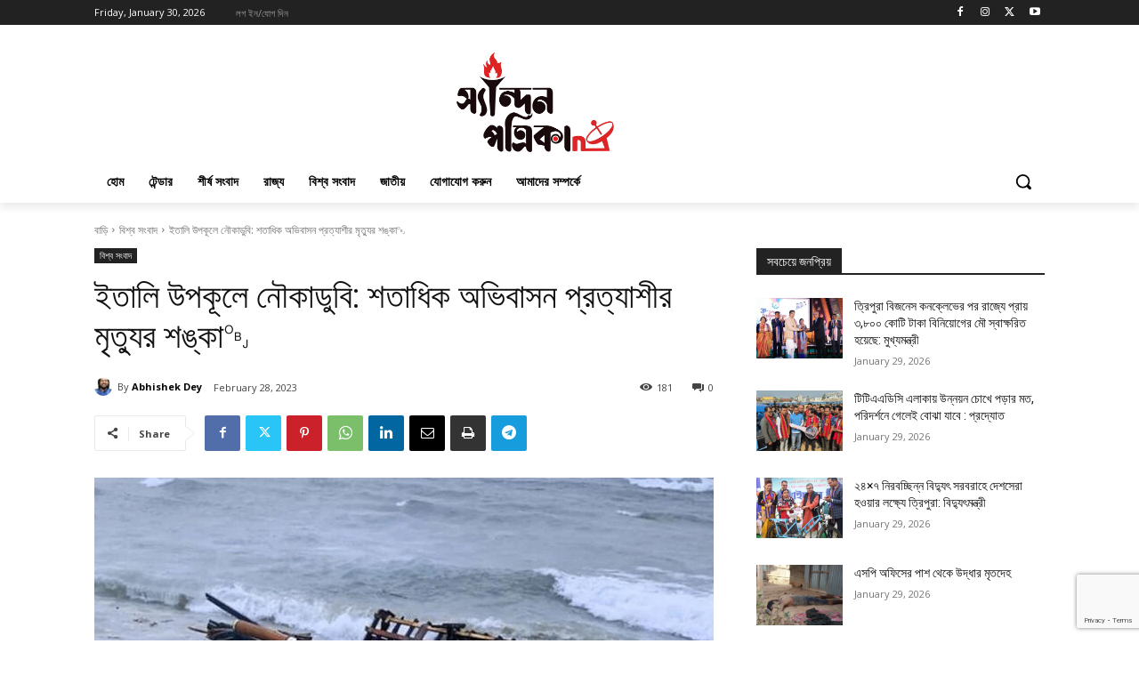

--- FILE ---
content_type: text/html; charset=utf-8
request_url: https://www.google.com/recaptcha/api2/anchor?ar=1&k=6Lc6EgIqAAAAACOIDI-DKjBAA1NPMWLKIr290ja-&co=aHR0cHM6Ly9zeWFuZGFucGF0cmlrYS5pbjo0NDM.&hl=en&v=N67nZn4AqZkNcbeMu4prBgzg&size=invisible&anchor-ms=20000&execute-ms=30000&cb=deflgglnyfqj
body_size: 48809
content:
<!DOCTYPE HTML><html dir="ltr" lang="en"><head><meta http-equiv="Content-Type" content="text/html; charset=UTF-8">
<meta http-equiv="X-UA-Compatible" content="IE=edge">
<title>reCAPTCHA</title>
<style type="text/css">
/* cyrillic-ext */
@font-face {
  font-family: 'Roboto';
  font-style: normal;
  font-weight: 400;
  font-stretch: 100%;
  src: url(//fonts.gstatic.com/s/roboto/v48/KFO7CnqEu92Fr1ME7kSn66aGLdTylUAMa3GUBHMdazTgWw.woff2) format('woff2');
  unicode-range: U+0460-052F, U+1C80-1C8A, U+20B4, U+2DE0-2DFF, U+A640-A69F, U+FE2E-FE2F;
}
/* cyrillic */
@font-face {
  font-family: 'Roboto';
  font-style: normal;
  font-weight: 400;
  font-stretch: 100%;
  src: url(//fonts.gstatic.com/s/roboto/v48/KFO7CnqEu92Fr1ME7kSn66aGLdTylUAMa3iUBHMdazTgWw.woff2) format('woff2');
  unicode-range: U+0301, U+0400-045F, U+0490-0491, U+04B0-04B1, U+2116;
}
/* greek-ext */
@font-face {
  font-family: 'Roboto';
  font-style: normal;
  font-weight: 400;
  font-stretch: 100%;
  src: url(//fonts.gstatic.com/s/roboto/v48/KFO7CnqEu92Fr1ME7kSn66aGLdTylUAMa3CUBHMdazTgWw.woff2) format('woff2');
  unicode-range: U+1F00-1FFF;
}
/* greek */
@font-face {
  font-family: 'Roboto';
  font-style: normal;
  font-weight: 400;
  font-stretch: 100%;
  src: url(//fonts.gstatic.com/s/roboto/v48/KFO7CnqEu92Fr1ME7kSn66aGLdTylUAMa3-UBHMdazTgWw.woff2) format('woff2');
  unicode-range: U+0370-0377, U+037A-037F, U+0384-038A, U+038C, U+038E-03A1, U+03A3-03FF;
}
/* math */
@font-face {
  font-family: 'Roboto';
  font-style: normal;
  font-weight: 400;
  font-stretch: 100%;
  src: url(//fonts.gstatic.com/s/roboto/v48/KFO7CnqEu92Fr1ME7kSn66aGLdTylUAMawCUBHMdazTgWw.woff2) format('woff2');
  unicode-range: U+0302-0303, U+0305, U+0307-0308, U+0310, U+0312, U+0315, U+031A, U+0326-0327, U+032C, U+032F-0330, U+0332-0333, U+0338, U+033A, U+0346, U+034D, U+0391-03A1, U+03A3-03A9, U+03B1-03C9, U+03D1, U+03D5-03D6, U+03F0-03F1, U+03F4-03F5, U+2016-2017, U+2034-2038, U+203C, U+2040, U+2043, U+2047, U+2050, U+2057, U+205F, U+2070-2071, U+2074-208E, U+2090-209C, U+20D0-20DC, U+20E1, U+20E5-20EF, U+2100-2112, U+2114-2115, U+2117-2121, U+2123-214F, U+2190, U+2192, U+2194-21AE, U+21B0-21E5, U+21F1-21F2, U+21F4-2211, U+2213-2214, U+2216-22FF, U+2308-230B, U+2310, U+2319, U+231C-2321, U+2336-237A, U+237C, U+2395, U+239B-23B7, U+23D0, U+23DC-23E1, U+2474-2475, U+25AF, U+25B3, U+25B7, U+25BD, U+25C1, U+25CA, U+25CC, U+25FB, U+266D-266F, U+27C0-27FF, U+2900-2AFF, U+2B0E-2B11, U+2B30-2B4C, U+2BFE, U+3030, U+FF5B, U+FF5D, U+1D400-1D7FF, U+1EE00-1EEFF;
}
/* symbols */
@font-face {
  font-family: 'Roboto';
  font-style: normal;
  font-weight: 400;
  font-stretch: 100%;
  src: url(//fonts.gstatic.com/s/roboto/v48/KFO7CnqEu92Fr1ME7kSn66aGLdTylUAMaxKUBHMdazTgWw.woff2) format('woff2');
  unicode-range: U+0001-000C, U+000E-001F, U+007F-009F, U+20DD-20E0, U+20E2-20E4, U+2150-218F, U+2190, U+2192, U+2194-2199, U+21AF, U+21E6-21F0, U+21F3, U+2218-2219, U+2299, U+22C4-22C6, U+2300-243F, U+2440-244A, U+2460-24FF, U+25A0-27BF, U+2800-28FF, U+2921-2922, U+2981, U+29BF, U+29EB, U+2B00-2BFF, U+4DC0-4DFF, U+FFF9-FFFB, U+10140-1018E, U+10190-1019C, U+101A0, U+101D0-101FD, U+102E0-102FB, U+10E60-10E7E, U+1D2C0-1D2D3, U+1D2E0-1D37F, U+1F000-1F0FF, U+1F100-1F1AD, U+1F1E6-1F1FF, U+1F30D-1F30F, U+1F315, U+1F31C, U+1F31E, U+1F320-1F32C, U+1F336, U+1F378, U+1F37D, U+1F382, U+1F393-1F39F, U+1F3A7-1F3A8, U+1F3AC-1F3AF, U+1F3C2, U+1F3C4-1F3C6, U+1F3CA-1F3CE, U+1F3D4-1F3E0, U+1F3ED, U+1F3F1-1F3F3, U+1F3F5-1F3F7, U+1F408, U+1F415, U+1F41F, U+1F426, U+1F43F, U+1F441-1F442, U+1F444, U+1F446-1F449, U+1F44C-1F44E, U+1F453, U+1F46A, U+1F47D, U+1F4A3, U+1F4B0, U+1F4B3, U+1F4B9, U+1F4BB, U+1F4BF, U+1F4C8-1F4CB, U+1F4D6, U+1F4DA, U+1F4DF, U+1F4E3-1F4E6, U+1F4EA-1F4ED, U+1F4F7, U+1F4F9-1F4FB, U+1F4FD-1F4FE, U+1F503, U+1F507-1F50B, U+1F50D, U+1F512-1F513, U+1F53E-1F54A, U+1F54F-1F5FA, U+1F610, U+1F650-1F67F, U+1F687, U+1F68D, U+1F691, U+1F694, U+1F698, U+1F6AD, U+1F6B2, U+1F6B9-1F6BA, U+1F6BC, U+1F6C6-1F6CF, U+1F6D3-1F6D7, U+1F6E0-1F6EA, U+1F6F0-1F6F3, U+1F6F7-1F6FC, U+1F700-1F7FF, U+1F800-1F80B, U+1F810-1F847, U+1F850-1F859, U+1F860-1F887, U+1F890-1F8AD, U+1F8B0-1F8BB, U+1F8C0-1F8C1, U+1F900-1F90B, U+1F93B, U+1F946, U+1F984, U+1F996, U+1F9E9, U+1FA00-1FA6F, U+1FA70-1FA7C, U+1FA80-1FA89, U+1FA8F-1FAC6, U+1FACE-1FADC, U+1FADF-1FAE9, U+1FAF0-1FAF8, U+1FB00-1FBFF;
}
/* vietnamese */
@font-face {
  font-family: 'Roboto';
  font-style: normal;
  font-weight: 400;
  font-stretch: 100%;
  src: url(//fonts.gstatic.com/s/roboto/v48/KFO7CnqEu92Fr1ME7kSn66aGLdTylUAMa3OUBHMdazTgWw.woff2) format('woff2');
  unicode-range: U+0102-0103, U+0110-0111, U+0128-0129, U+0168-0169, U+01A0-01A1, U+01AF-01B0, U+0300-0301, U+0303-0304, U+0308-0309, U+0323, U+0329, U+1EA0-1EF9, U+20AB;
}
/* latin-ext */
@font-face {
  font-family: 'Roboto';
  font-style: normal;
  font-weight: 400;
  font-stretch: 100%;
  src: url(//fonts.gstatic.com/s/roboto/v48/KFO7CnqEu92Fr1ME7kSn66aGLdTylUAMa3KUBHMdazTgWw.woff2) format('woff2');
  unicode-range: U+0100-02BA, U+02BD-02C5, U+02C7-02CC, U+02CE-02D7, U+02DD-02FF, U+0304, U+0308, U+0329, U+1D00-1DBF, U+1E00-1E9F, U+1EF2-1EFF, U+2020, U+20A0-20AB, U+20AD-20C0, U+2113, U+2C60-2C7F, U+A720-A7FF;
}
/* latin */
@font-face {
  font-family: 'Roboto';
  font-style: normal;
  font-weight: 400;
  font-stretch: 100%;
  src: url(//fonts.gstatic.com/s/roboto/v48/KFO7CnqEu92Fr1ME7kSn66aGLdTylUAMa3yUBHMdazQ.woff2) format('woff2');
  unicode-range: U+0000-00FF, U+0131, U+0152-0153, U+02BB-02BC, U+02C6, U+02DA, U+02DC, U+0304, U+0308, U+0329, U+2000-206F, U+20AC, U+2122, U+2191, U+2193, U+2212, U+2215, U+FEFF, U+FFFD;
}
/* cyrillic-ext */
@font-face {
  font-family: 'Roboto';
  font-style: normal;
  font-weight: 500;
  font-stretch: 100%;
  src: url(//fonts.gstatic.com/s/roboto/v48/KFO7CnqEu92Fr1ME7kSn66aGLdTylUAMa3GUBHMdazTgWw.woff2) format('woff2');
  unicode-range: U+0460-052F, U+1C80-1C8A, U+20B4, U+2DE0-2DFF, U+A640-A69F, U+FE2E-FE2F;
}
/* cyrillic */
@font-face {
  font-family: 'Roboto';
  font-style: normal;
  font-weight: 500;
  font-stretch: 100%;
  src: url(//fonts.gstatic.com/s/roboto/v48/KFO7CnqEu92Fr1ME7kSn66aGLdTylUAMa3iUBHMdazTgWw.woff2) format('woff2');
  unicode-range: U+0301, U+0400-045F, U+0490-0491, U+04B0-04B1, U+2116;
}
/* greek-ext */
@font-face {
  font-family: 'Roboto';
  font-style: normal;
  font-weight: 500;
  font-stretch: 100%;
  src: url(//fonts.gstatic.com/s/roboto/v48/KFO7CnqEu92Fr1ME7kSn66aGLdTylUAMa3CUBHMdazTgWw.woff2) format('woff2');
  unicode-range: U+1F00-1FFF;
}
/* greek */
@font-face {
  font-family: 'Roboto';
  font-style: normal;
  font-weight: 500;
  font-stretch: 100%;
  src: url(//fonts.gstatic.com/s/roboto/v48/KFO7CnqEu92Fr1ME7kSn66aGLdTylUAMa3-UBHMdazTgWw.woff2) format('woff2');
  unicode-range: U+0370-0377, U+037A-037F, U+0384-038A, U+038C, U+038E-03A1, U+03A3-03FF;
}
/* math */
@font-face {
  font-family: 'Roboto';
  font-style: normal;
  font-weight: 500;
  font-stretch: 100%;
  src: url(//fonts.gstatic.com/s/roboto/v48/KFO7CnqEu92Fr1ME7kSn66aGLdTylUAMawCUBHMdazTgWw.woff2) format('woff2');
  unicode-range: U+0302-0303, U+0305, U+0307-0308, U+0310, U+0312, U+0315, U+031A, U+0326-0327, U+032C, U+032F-0330, U+0332-0333, U+0338, U+033A, U+0346, U+034D, U+0391-03A1, U+03A3-03A9, U+03B1-03C9, U+03D1, U+03D5-03D6, U+03F0-03F1, U+03F4-03F5, U+2016-2017, U+2034-2038, U+203C, U+2040, U+2043, U+2047, U+2050, U+2057, U+205F, U+2070-2071, U+2074-208E, U+2090-209C, U+20D0-20DC, U+20E1, U+20E5-20EF, U+2100-2112, U+2114-2115, U+2117-2121, U+2123-214F, U+2190, U+2192, U+2194-21AE, U+21B0-21E5, U+21F1-21F2, U+21F4-2211, U+2213-2214, U+2216-22FF, U+2308-230B, U+2310, U+2319, U+231C-2321, U+2336-237A, U+237C, U+2395, U+239B-23B7, U+23D0, U+23DC-23E1, U+2474-2475, U+25AF, U+25B3, U+25B7, U+25BD, U+25C1, U+25CA, U+25CC, U+25FB, U+266D-266F, U+27C0-27FF, U+2900-2AFF, U+2B0E-2B11, U+2B30-2B4C, U+2BFE, U+3030, U+FF5B, U+FF5D, U+1D400-1D7FF, U+1EE00-1EEFF;
}
/* symbols */
@font-face {
  font-family: 'Roboto';
  font-style: normal;
  font-weight: 500;
  font-stretch: 100%;
  src: url(//fonts.gstatic.com/s/roboto/v48/KFO7CnqEu92Fr1ME7kSn66aGLdTylUAMaxKUBHMdazTgWw.woff2) format('woff2');
  unicode-range: U+0001-000C, U+000E-001F, U+007F-009F, U+20DD-20E0, U+20E2-20E4, U+2150-218F, U+2190, U+2192, U+2194-2199, U+21AF, U+21E6-21F0, U+21F3, U+2218-2219, U+2299, U+22C4-22C6, U+2300-243F, U+2440-244A, U+2460-24FF, U+25A0-27BF, U+2800-28FF, U+2921-2922, U+2981, U+29BF, U+29EB, U+2B00-2BFF, U+4DC0-4DFF, U+FFF9-FFFB, U+10140-1018E, U+10190-1019C, U+101A0, U+101D0-101FD, U+102E0-102FB, U+10E60-10E7E, U+1D2C0-1D2D3, U+1D2E0-1D37F, U+1F000-1F0FF, U+1F100-1F1AD, U+1F1E6-1F1FF, U+1F30D-1F30F, U+1F315, U+1F31C, U+1F31E, U+1F320-1F32C, U+1F336, U+1F378, U+1F37D, U+1F382, U+1F393-1F39F, U+1F3A7-1F3A8, U+1F3AC-1F3AF, U+1F3C2, U+1F3C4-1F3C6, U+1F3CA-1F3CE, U+1F3D4-1F3E0, U+1F3ED, U+1F3F1-1F3F3, U+1F3F5-1F3F7, U+1F408, U+1F415, U+1F41F, U+1F426, U+1F43F, U+1F441-1F442, U+1F444, U+1F446-1F449, U+1F44C-1F44E, U+1F453, U+1F46A, U+1F47D, U+1F4A3, U+1F4B0, U+1F4B3, U+1F4B9, U+1F4BB, U+1F4BF, U+1F4C8-1F4CB, U+1F4D6, U+1F4DA, U+1F4DF, U+1F4E3-1F4E6, U+1F4EA-1F4ED, U+1F4F7, U+1F4F9-1F4FB, U+1F4FD-1F4FE, U+1F503, U+1F507-1F50B, U+1F50D, U+1F512-1F513, U+1F53E-1F54A, U+1F54F-1F5FA, U+1F610, U+1F650-1F67F, U+1F687, U+1F68D, U+1F691, U+1F694, U+1F698, U+1F6AD, U+1F6B2, U+1F6B9-1F6BA, U+1F6BC, U+1F6C6-1F6CF, U+1F6D3-1F6D7, U+1F6E0-1F6EA, U+1F6F0-1F6F3, U+1F6F7-1F6FC, U+1F700-1F7FF, U+1F800-1F80B, U+1F810-1F847, U+1F850-1F859, U+1F860-1F887, U+1F890-1F8AD, U+1F8B0-1F8BB, U+1F8C0-1F8C1, U+1F900-1F90B, U+1F93B, U+1F946, U+1F984, U+1F996, U+1F9E9, U+1FA00-1FA6F, U+1FA70-1FA7C, U+1FA80-1FA89, U+1FA8F-1FAC6, U+1FACE-1FADC, U+1FADF-1FAE9, U+1FAF0-1FAF8, U+1FB00-1FBFF;
}
/* vietnamese */
@font-face {
  font-family: 'Roboto';
  font-style: normal;
  font-weight: 500;
  font-stretch: 100%;
  src: url(//fonts.gstatic.com/s/roboto/v48/KFO7CnqEu92Fr1ME7kSn66aGLdTylUAMa3OUBHMdazTgWw.woff2) format('woff2');
  unicode-range: U+0102-0103, U+0110-0111, U+0128-0129, U+0168-0169, U+01A0-01A1, U+01AF-01B0, U+0300-0301, U+0303-0304, U+0308-0309, U+0323, U+0329, U+1EA0-1EF9, U+20AB;
}
/* latin-ext */
@font-face {
  font-family: 'Roboto';
  font-style: normal;
  font-weight: 500;
  font-stretch: 100%;
  src: url(//fonts.gstatic.com/s/roboto/v48/KFO7CnqEu92Fr1ME7kSn66aGLdTylUAMa3KUBHMdazTgWw.woff2) format('woff2');
  unicode-range: U+0100-02BA, U+02BD-02C5, U+02C7-02CC, U+02CE-02D7, U+02DD-02FF, U+0304, U+0308, U+0329, U+1D00-1DBF, U+1E00-1E9F, U+1EF2-1EFF, U+2020, U+20A0-20AB, U+20AD-20C0, U+2113, U+2C60-2C7F, U+A720-A7FF;
}
/* latin */
@font-face {
  font-family: 'Roboto';
  font-style: normal;
  font-weight: 500;
  font-stretch: 100%;
  src: url(//fonts.gstatic.com/s/roboto/v48/KFO7CnqEu92Fr1ME7kSn66aGLdTylUAMa3yUBHMdazQ.woff2) format('woff2');
  unicode-range: U+0000-00FF, U+0131, U+0152-0153, U+02BB-02BC, U+02C6, U+02DA, U+02DC, U+0304, U+0308, U+0329, U+2000-206F, U+20AC, U+2122, U+2191, U+2193, U+2212, U+2215, U+FEFF, U+FFFD;
}
/* cyrillic-ext */
@font-face {
  font-family: 'Roboto';
  font-style: normal;
  font-weight: 900;
  font-stretch: 100%;
  src: url(//fonts.gstatic.com/s/roboto/v48/KFO7CnqEu92Fr1ME7kSn66aGLdTylUAMa3GUBHMdazTgWw.woff2) format('woff2');
  unicode-range: U+0460-052F, U+1C80-1C8A, U+20B4, U+2DE0-2DFF, U+A640-A69F, U+FE2E-FE2F;
}
/* cyrillic */
@font-face {
  font-family: 'Roboto';
  font-style: normal;
  font-weight: 900;
  font-stretch: 100%;
  src: url(//fonts.gstatic.com/s/roboto/v48/KFO7CnqEu92Fr1ME7kSn66aGLdTylUAMa3iUBHMdazTgWw.woff2) format('woff2');
  unicode-range: U+0301, U+0400-045F, U+0490-0491, U+04B0-04B1, U+2116;
}
/* greek-ext */
@font-face {
  font-family: 'Roboto';
  font-style: normal;
  font-weight: 900;
  font-stretch: 100%;
  src: url(//fonts.gstatic.com/s/roboto/v48/KFO7CnqEu92Fr1ME7kSn66aGLdTylUAMa3CUBHMdazTgWw.woff2) format('woff2');
  unicode-range: U+1F00-1FFF;
}
/* greek */
@font-face {
  font-family: 'Roboto';
  font-style: normal;
  font-weight: 900;
  font-stretch: 100%;
  src: url(//fonts.gstatic.com/s/roboto/v48/KFO7CnqEu92Fr1ME7kSn66aGLdTylUAMa3-UBHMdazTgWw.woff2) format('woff2');
  unicode-range: U+0370-0377, U+037A-037F, U+0384-038A, U+038C, U+038E-03A1, U+03A3-03FF;
}
/* math */
@font-face {
  font-family: 'Roboto';
  font-style: normal;
  font-weight: 900;
  font-stretch: 100%;
  src: url(//fonts.gstatic.com/s/roboto/v48/KFO7CnqEu92Fr1ME7kSn66aGLdTylUAMawCUBHMdazTgWw.woff2) format('woff2');
  unicode-range: U+0302-0303, U+0305, U+0307-0308, U+0310, U+0312, U+0315, U+031A, U+0326-0327, U+032C, U+032F-0330, U+0332-0333, U+0338, U+033A, U+0346, U+034D, U+0391-03A1, U+03A3-03A9, U+03B1-03C9, U+03D1, U+03D5-03D6, U+03F0-03F1, U+03F4-03F5, U+2016-2017, U+2034-2038, U+203C, U+2040, U+2043, U+2047, U+2050, U+2057, U+205F, U+2070-2071, U+2074-208E, U+2090-209C, U+20D0-20DC, U+20E1, U+20E5-20EF, U+2100-2112, U+2114-2115, U+2117-2121, U+2123-214F, U+2190, U+2192, U+2194-21AE, U+21B0-21E5, U+21F1-21F2, U+21F4-2211, U+2213-2214, U+2216-22FF, U+2308-230B, U+2310, U+2319, U+231C-2321, U+2336-237A, U+237C, U+2395, U+239B-23B7, U+23D0, U+23DC-23E1, U+2474-2475, U+25AF, U+25B3, U+25B7, U+25BD, U+25C1, U+25CA, U+25CC, U+25FB, U+266D-266F, U+27C0-27FF, U+2900-2AFF, U+2B0E-2B11, U+2B30-2B4C, U+2BFE, U+3030, U+FF5B, U+FF5D, U+1D400-1D7FF, U+1EE00-1EEFF;
}
/* symbols */
@font-face {
  font-family: 'Roboto';
  font-style: normal;
  font-weight: 900;
  font-stretch: 100%;
  src: url(//fonts.gstatic.com/s/roboto/v48/KFO7CnqEu92Fr1ME7kSn66aGLdTylUAMaxKUBHMdazTgWw.woff2) format('woff2');
  unicode-range: U+0001-000C, U+000E-001F, U+007F-009F, U+20DD-20E0, U+20E2-20E4, U+2150-218F, U+2190, U+2192, U+2194-2199, U+21AF, U+21E6-21F0, U+21F3, U+2218-2219, U+2299, U+22C4-22C6, U+2300-243F, U+2440-244A, U+2460-24FF, U+25A0-27BF, U+2800-28FF, U+2921-2922, U+2981, U+29BF, U+29EB, U+2B00-2BFF, U+4DC0-4DFF, U+FFF9-FFFB, U+10140-1018E, U+10190-1019C, U+101A0, U+101D0-101FD, U+102E0-102FB, U+10E60-10E7E, U+1D2C0-1D2D3, U+1D2E0-1D37F, U+1F000-1F0FF, U+1F100-1F1AD, U+1F1E6-1F1FF, U+1F30D-1F30F, U+1F315, U+1F31C, U+1F31E, U+1F320-1F32C, U+1F336, U+1F378, U+1F37D, U+1F382, U+1F393-1F39F, U+1F3A7-1F3A8, U+1F3AC-1F3AF, U+1F3C2, U+1F3C4-1F3C6, U+1F3CA-1F3CE, U+1F3D4-1F3E0, U+1F3ED, U+1F3F1-1F3F3, U+1F3F5-1F3F7, U+1F408, U+1F415, U+1F41F, U+1F426, U+1F43F, U+1F441-1F442, U+1F444, U+1F446-1F449, U+1F44C-1F44E, U+1F453, U+1F46A, U+1F47D, U+1F4A3, U+1F4B0, U+1F4B3, U+1F4B9, U+1F4BB, U+1F4BF, U+1F4C8-1F4CB, U+1F4D6, U+1F4DA, U+1F4DF, U+1F4E3-1F4E6, U+1F4EA-1F4ED, U+1F4F7, U+1F4F9-1F4FB, U+1F4FD-1F4FE, U+1F503, U+1F507-1F50B, U+1F50D, U+1F512-1F513, U+1F53E-1F54A, U+1F54F-1F5FA, U+1F610, U+1F650-1F67F, U+1F687, U+1F68D, U+1F691, U+1F694, U+1F698, U+1F6AD, U+1F6B2, U+1F6B9-1F6BA, U+1F6BC, U+1F6C6-1F6CF, U+1F6D3-1F6D7, U+1F6E0-1F6EA, U+1F6F0-1F6F3, U+1F6F7-1F6FC, U+1F700-1F7FF, U+1F800-1F80B, U+1F810-1F847, U+1F850-1F859, U+1F860-1F887, U+1F890-1F8AD, U+1F8B0-1F8BB, U+1F8C0-1F8C1, U+1F900-1F90B, U+1F93B, U+1F946, U+1F984, U+1F996, U+1F9E9, U+1FA00-1FA6F, U+1FA70-1FA7C, U+1FA80-1FA89, U+1FA8F-1FAC6, U+1FACE-1FADC, U+1FADF-1FAE9, U+1FAF0-1FAF8, U+1FB00-1FBFF;
}
/* vietnamese */
@font-face {
  font-family: 'Roboto';
  font-style: normal;
  font-weight: 900;
  font-stretch: 100%;
  src: url(//fonts.gstatic.com/s/roboto/v48/KFO7CnqEu92Fr1ME7kSn66aGLdTylUAMa3OUBHMdazTgWw.woff2) format('woff2');
  unicode-range: U+0102-0103, U+0110-0111, U+0128-0129, U+0168-0169, U+01A0-01A1, U+01AF-01B0, U+0300-0301, U+0303-0304, U+0308-0309, U+0323, U+0329, U+1EA0-1EF9, U+20AB;
}
/* latin-ext */
@font-face {
  font-family: 'Roboto';
  font-style: normal;
  font-weight: 900;
  font-stretch: 100%;
  src: url(//fonts.gstatic.com/s/roboto/v48/KFO7CnqEu92Fr1ME7kSn66aGLdTylUAMa3KUBHMdazTgWw.woff2) format('woff2');
  unicode-range: U+0100-02BA, U+02BD-02C5, U+02C7-02CC, U+02CE-02D7, U+02DD-02FF, U+0304, U+0308, U+0329, U+1D00-1DBF, U+1E00-1E9F, U+1EF2-1EFF, U+2020, U+20A0-20AB, U+20AD-20C0, U+2113, U+2C60-2C7F, U+A720-A7FF;
}
/* latin */
@font-face {
  font-family: 'Roboto';
  font-style: normal;
  font-weight: 900;
  font-stretch: 100%;
  src: url(//fonts.gstatic.com/s/roboto/v48/KFO7CnqEu92Fr1ME7kSn66aGLdTylUAMa3yUBHMdazQ.woff2) format('woff2');
  unicode-range: U+0000-00FF, U+0131, U+0152-0153, U+02BB-02BC, U+02C6, U+02DA, U+02DC, U+0304, U+0308, U+0329, U+2000-206F, U+20AC, U+2122, U+2191, U+2193, U+2212, U+2215, U+FEFF, U+FFFD;
}

</style>
<link rel="stylesheet" type="text/css" href="https://www.gstatic.com/recaptcha/releases/N67nZn4AqZkNcbeMu4prBgzg/styles__ltr.css">
<script nonce="KJRTc4whMOw1vTpi_S7qPQ" type="text/javascript">window['__recaptcha_api'] = 'https://www.google.com/recaptcha/api2/';</script>
<script type="text/javascript" src="https://www.gstatic.com/recaptcha/releases/N67nZn4AqZkNcbeMu4prBgzg/recaptcha__en.js" nonce="KJRTc4whMOw1vTpi_S7qPQ">
      
    </script></head>
<body><div id="rc-anchor-alert" class="rc-anchor-alert"></div>
<input type="hidden" id="recaptcha-token" value="[base64]">
<script type="text/javascript" nonce="KJRTc4whMOw1vTpi_S7qPQ">
      recaptcha.anchor.Main.init("[\x22ainput\x22,[\x22bgdata\x22,\x22\x22,\[base64]/[base64]/[base64]/[base64]/[base64]/[base64]/KGcoTywyNTMsTy5PKSxVRyhPLEMpKTpnKE8sMjUzLEMpLE8pKSxsKSksTykpfSxieT1mdW5jdGlvbihDLE8sdSxsKXtmb3IobD0odT1SKEMpLDApO08+MDtPLS0pbD1sPDw4fFooQyk7ZyhDLHUsbCl9LFVHPWZ1bmN0aW9uKEMsTyl7Qy5pLmxlbmd0aD4xMDQ/[base64]/[base64]/[base64]/[base64]/[base64]/[base64]/[base64]\\u003d\x22,\[base64]\x22,\x22w4DDjMKKFMK7wrzCjMKJw65iw55EKMK0EmrDvMO4UcO3w5XDqwnChcO3wociCsO7PirCgsOeIHhwH8Osw7rCiQnDg8OEFGAywofDqk/Cn8OIwqzDqsOPYQbDq8KXwqDCrEvCukIMw6/Dm8K3wqoFw6kKwrzCgMKZwqbDvWTDisKNwonDsVhlwrhtw4U1w4nDiMKRXsKRw7c6PMOcYMKOTB/Cs8KCwrQDw4DCiyPCiDwsRhzCowsVwpLDghMlZwrCnzDCt8OFRsKPwp8xcgLDl8KlHnYpw6PCm8Oqw5TCi8KAYMOgwqVoKEvCksO5cHMMw6TCmk7CtMKXw6zDrV/[base64]/DmsOzcnlGw61xd8OiDMOkSgc6w6M1PMOCw4bCl8KcaR/Ch8OrFHwAw480UxxkQsKuwpTCklRzP8OSw6jCvMKXwp/[base64]/DlMOvwqVjDcOKNcOkH8ONQ8KzwrQow4A9NMO/w5oLwo3DsGIcEcO5QsOoIcKrEhPCl8KYKRHClsKpwp7CoWTCtG0gYsOuworClQQmbAx7wrbCq8OcwqYcw5USwo3CjiA4w6vDt8OowqYsIGnDhsKVM1N9HH7Du8KRw6kCw7N5NcKKS2jCvHYmQ8KCw6zDj0dfPl0Ew4rChA12wrgswpjCkU3DoEVrH8K6SlbCs8Krwqk/axvDpjfCnBpUwrHDgcKUacOHw6Bpw7rCisKjGWogPsO3w7bCusKaRcOLZxvDrVU1VsK6w5/Cnjdrw64iwoEAR0PDgcOIRB3Dr05iecOfw5IeZmnCpUnDiMKdw6PDlh3Cj8KWw5pGwpHDvBZhPUgJNXBuw4Mzw5TCrgDCmw7Dt1Bow4BINmIFEQbDlcOIJsOsw64vDxhaXS/Dg8Kue1F5Tn4GfMOZccKyMyJfWRLCpsOiU8K9PHhRfARadDIUwo3Dvy9xBsKLwrDCoSHCuhZUw4ktwrMaLRFbw43CqmfCvm/DtsKiw5Vtw6Q2JcOyw58TwpPCh8KwNHPDkMOZXcKkE8KUw4bDicOvw6HCpT/[base64]/Di3DDg8KKGMKydSLCnC/Dtk0xwqxYw5vDvlnDuy3CqcK+DsOWQT3CuMOJK8KYD8OhKVrDg8OpwqDCrQR3WMKnTcO+w6rDkmDDpcOzwqnDl8KAcMKgw5HCocK2w6zDsElWJ8KxfcOIAQYcbMKyWjjDsSDDlMKYVsKKX8KvwpLCnsKgPgTCksK6wqzCuwBDw7/CnRA0QsO0TzpdwrHCoArDo8KOw4fCpcK1w5YAO8OlwrbCosKxDcOLwq45wpnDpMOOwpzDmcKHOh0dwpRzb2jDhl/CrWrCqgXDsmbDl8KBQSgtw4nCq37DumwlZSvCsMOgGcONwqXCs8KkHMOqwqrDvMOAw5hXQlY4UxQhSgEDw4bDkMOfwrjDg2siQiMZwo/[base64]/[base64]/DgFfCrcOkW8KswpAbPStQJsOPXcK+ViVBYHV+Q8OsTsK8d8Otw70FOBVKw5rDtMO5XcKLPcK9wr7DrcOgwoDCghTDl3oZKcOJeMO+Y8O0U8OBWsKcw5s6w6FkwpnDk8KzfGxNfsKXw4/CsGnDhVB/JMKUFzEFA0bDgGEAOH3DjTzDjMOMw47ClX46wpfCq28mbnpIXMOTwoIWw4UDw6tPJnDCtlMpwpJZRk3CuzTDix/Dr8OBw4HCuC5yI8O6wovDhsO9XVkNcQRtwpcSasO4wrrCrXZQwqNlSToEw5t1wp3ChQEqP2hew5odQsOuO8ObwozDucKTw5J0w4/CsyLDmsKjwrk0IsK7wqhTw61GMA9Pw4EUMsKmCELCqsOoDMKKb8OpMMOZOsOTFhDCpMOpD8OXw7oYEC8zwonCunXDoC/[base64]/woxlRw7CvgrCr8OpTBfCgsO5GA7Cl8KrwpBeI1AMFT5jw40Ua8KyFkZmMH9EI8OxF8Oow7I9QXrDi1AAwpI6w4lTwrTDkUHCssK5VEMaWcKfTlcOM0TDtAhIBcK6w4MWT8KKdGHCsTkNLi/Dg8OrwpDDn8KTw5zCjTLDl8KPH0jCm8ONwqTDtsKXw5xeUVcDw7ZMIMKcwpV8w6cqMMOCLy/DucKSw5PDmcORwoDDkw9Mwp0JF8Ofw5vDpAXDqMObE8ORwpEcw418w7NFwrYCGFjCghVYwoNpMsOPw7pRYcKofsOubTp/w4bCqxfCt3bDnE3DrWLDlFzCmEJzYi7CrQjDtWVUE8OwwoAww5V/[base64]/f8OnEn5nOkB9w6bDjQtCwrZvwq9aw43DmSBFwoTCvBpmwp1/wq1UdAfDocKLwptgwqZQEjlmw6N7wrHCoMKOIghuKHDCi3jCqMKOwoDDpQwgw6k+w5HDjx3DvsKQwo/CqkBuwopcw7svKMKRwprDswbDkiM1Y2Q+wr7CrgnDlyjCnhR0wq/CkDHCrEU/w5IAw4rDpQLCmMKRb8KBwr/[base64]/[base64]/QcK3QsOKwqfCpXIwwp7Ds001w4/[base64]/DnsKAVQtDKsK7LC19wprDg8Keb0YJwoguQXkPwrgrWBTCmMOUw6I8HcOrwoXClsOeI1XCrMKmw47CtzfDrcO6w5kww7wROlLCq8K0PcKYRgrCrMOVMz7CkcOhwrQvWlwUw6U6UWdGd8OCwo87woDClcOmw5VsTx/CqmMmwqBIw5AUw6ksw6Abw6vDvcO0wpouRMKLUQLDk8Kow6RMwq3DhX7DrMOKw6YCG0NKw5HDscKww5NtLBdTw5DDlFPDo8KuMMK0wrnCiGMPw5RFw5gxw7jCl8Onw7Z9T37DoS3DsifCpcKNEMK+woMew7/[base64]/w7vCiitUWsObw5XDmhlPwqvCi2vDscK1WcKEw5fDqsK5w7vDl8OZw4HDtRDCmHhaw7TDnW8uCsOrw69iwo7ChwzCsMOwe8KBwqrDlMKlPcKswpF1DDLDmMOaCg5YH0hmEm9GMlvDisOxcF08w45/[base64]/DrSR3NnlfejhjUElzw4RxLD/Dh0/Di8K6wq7CkkQ1MADDvyl/BS7DicK4wrUdR8OSCz4Ww6FRaCwiw5zDssOgwr/CvSEtw5lRahkDwohawpnChRp2wolKN8KNwpDCpcKIw4Y4w6pVDMOgwqvCvcKDOMOkwozDm3TDgCjCp8OIwpLDiz0yLAJkwoDDkAPDicKFFWXCgDtUw6TDkV/CuCUGw5d/wqbDsMOGw4NgwpLCpiPDvMObwpthJyd1w6oMEsKMwq/Ct1vDthHCsg3Cj8O4wr1Zw5DDgcKnwp3CmBNCPcOHwqzDjMKLwq5HJkLDrMKywp0tV8O/w77CrMONwrrDtMK4w7jCnk/CmsKHw5FvwrVkwoQ6F8O8e8Kzwo5AAcKaw6jCjcOJw483ahw5VDzDu1rCvUrDl1LCi1UJEcKVb8OeJcKFbTFMw4YSPg7CshPChsKXFMKIw6vCskBowqJDDMO/BsK/w5x7CcKhRMK0AG9iw5JcXC1+VcOaw7nDrxbClR18w5jDu8KgR8Oqw5rDri/ChsKuWsO/[base64]/Co8K2w7HCr8OyN01uCXXCq8OcSmhrLDQCdw8Aw4jCssKDMzDClcO4blnChmYXw44Gw6jDtsK9w5tuWsORwr1UASrCn8O4w6FnDyPDiUF1w5bCs8O9w6rCgi7DsVHCkcKewos0w4QkWjQYw4bCmAvCgsKZwqVkw4nCnMOqZMOXwq9QwoRywqHDq0/DpcKWEyHDh8KNw7/DqcOoAsO3w69sw6kwURJgblFoQGvClHUgwpUsw6XClcK9w6zDrMOgD8K0wrMLSMKrX8K/w5nDgGoKMhHCrWXDrWLDuMKXw6zDrcO+wr1Ww44rWxTDoQDCpV3CsxDDtMKdw75yDcKUwrxufcORb8OGLMOkw7TCosKQw4BLwqxnw5TDqws/wo4Dw4HDjjFUIMOoeMOxw5/[base64]/CuBcHwrrDrsKpw6TCqEjDrkXClsKawpkkw4XCnVZUDMKlw58ew5nCiTjCgB/DrMOkwrrCmRPCh8OpwoHDgzLDosOPworCvcOWwpbDnltzfsOXw4cEw7zCmcONWWvDscOWVnjDtlvDnAIqwrvDrRvDkC7DsMKXFkjCiMKew69HecKSDwcwJVbDq1EtwoBkBR/Dn2jCtsOqw78Lw4BYw7NNBMOewqhJC8KhwrwKMDgFw5jDssOkKMOjMjwlwqF1XsK9wpxTEzdkw5HDp8OWw7g5ElfCusKDRMKCw4DCucKew6PDkT7CtMKdISXDtljChW7DhjZRKcKuwp3CljDCuEpHQQjDgxwcw6HDmsO+F3MSw5RcwrEzwr/DosOQwqscwr8rwrTDg8KkOsOpfsK6IMKQwovCosKzwps7WsO0RU1zw4LCi8KtZUZ2LCY4fmBrwqfCjHEOQyc6RT/Dhm/DqFDCkHcAw7HCvikCwpXCqgfCgsKdw6JcWVImIsKCemXDpcKhw5UAQgjDuStqw5PCl8KGBMORYA/Dmg4Qw5klwoshcsOoJsOawrjCjcOFwoNnQSNDdlHDjR/Cv3vDhsO8w4cJCsKhwpjDnVwZHVfDlW7DiMOBw7/[base64]/BMO8IEHCisONwoPCicOdQFFZw7nDsiA0LirCrWzDiBYqw5PDuxTCrQkPcXHCs0RlwoLDg8OHw53DtSQrw5XDtsOpw5nCtSQxZcKPwqFFwrdHHcOiHS3Ch8OyPcK9BQbClcK1woJMwqE4OMKLwo/CqgQww6nDj8OOCAbCnwUbw6cQw6zDssO9w5s0wpjCvmAKw4kQwp4WSlzCtcO+T8OOK8OtOcKvJ8K3LSd+NyIDFijCvcOmw5HDrk5Mwpk9wqnDsMO7L8KMwqPChnMXwp5/TU7Doi3Dnx4+w5QiaRzDrSgywpkRw74JMcKBZF1dw6AyIsOUD18rw5Rcw6vCnG4zw6J0w5ptw57DjxFUCBxMF8KkbMKoDcK2YUUtXcOAwqDDrcKgw6g2F8OnOMK5wprCr8OsMsONwojDiXNBXMKAE1xrR8OtwqlcXF7DhMKuwph+R0Rlwo9gMsOUwohROMO/wrfCrVMUS2EUw4IBwps3PUkpBcOtQMK4eQnCmsOtwpzDsGNUGcKed30QwpvDqsKUN8KtWsKDwp1WwoLCiBFawocXc1nDgEQdw5kHPWDCr8OVeS9yQHnDrMO8bg7CgDbCpx5SZCBowqXDtU/[base64]/SAbDo8Oiw47CkXF/wrUfw4jDmCHDvcKNF8K9wqDDncKdw7jCtHvDg8OLwr11A1jDlsOcwr/DtGoMw5RnJ0DCmDtKN8OXwpfClQBvw6QrelrDqcO/[base64]/[base64]/CosO/QWbDqcKhNsO/[base64]/DnA8aQMK+Lz3CjhYEwrBTY2jDpsK0wokNw7TCvMKLXnExwoRkagUswrlzLsOgwqY0UcOEwpfDtltkwpbCs8Kmw78vJAF/[base64]/[base64]/An9Ww67CuVTCs0jDsB7DpMKSeAZwY8OPF8O0woIFwqHCn37CgsOOw4zCvsOpw4M2UWJpS8OpfX7Cm8O9d3s/[base64]/Dp0h9E8KRwoPClsKZdsOSbcKEwoDDnljDnyvDgCLCizjCjsOHMDwsw6FMw6vCv8KZPXHCuSLDjB5zw5TCvMOPb8K7woEaw61kwpfClcOJC8OxCEXCi8K/w5DDgVzChm3Dt8Kkw5huG8KdblMZUsKnO8KYUcKQMlUAQcKdwrYRP0bCosK8RcOcw7ELw68Sdihjw69Ww4nCj8K/cMOXw4AWw6zDtcKWwr/DkkgIc8KCwo7DtXrDqcOHw70RwqV/wrLCqcOTw5TCsR57w7JPwqJXw4jCjEXDgzhmfXxHPcKawrwFZ8OFw7LDjkXDq8OYw65nYsOocVnCosKuHBoSSCkAwo5WwrxFRmzDrcK1emDDksKqNFY6wr1tF8OSw4rCoDzCoXfCnS/Do8K0wqzCj8OCF8KxYGPDt3Zuw6NjccOnw4UfwrIVFMOgDQDDlcKzRMKaw6fCoMKHAFpDU8Kswo/Dtm1vwqrCkkHCmMOqGcOcFVDCnhrDvyTDtMOjLXTDow8swqx2AFx0fMOxw41fLsKow5fChWvCm1PDsMKGw7DDoGhww5XDuiFYNsOdwrTDqzPCmzh+w4/CjkR3wqHCg8KxVcOMdcKjw6DCjVl/cCrDo11YwrpvZwTCngsJw7PChsK+Um4zwoZDw652wroSw68zLcKOe8OKwqlfwqUnaVPDs3IIGMOlwpHCkD5kwpsrwrjDs8OwHMKWT8O0AFsPwpk9w5HCvsOsYsK5JkBdHcOjHBDDmkvDhkHDqcKfYMOGwpwsPsOSw6LCtEUHwq7Cs8O5b8KQwo/[base64]/DkxLDssOEHQjCrgFjKExSdMKiWn/[base64]/DmQjDvGDCgcOJP2DDmhchKBHCtQQSw4nDvcK1ZAvDnRANw7HCtsKcw4rCo8K6TnxjZCc4BcKnwpN9JcOuG1Uiw6cHw4TDlm3DvMOHw588aVpxwqgkw4Jow6/DqTLDrMO8w4Rlw6pzw67DkzFYEE3ChnnCm1lTAScmZ8KQw7lhdcOUwpvCv8OuNMKjwoXDlsORCxsILG3DuMKuw7Y9ZEPDnEI8P31cGcORUi3CjMKow4RAQTdNWw/DpsK6DcKGHMKWw4DDncO4C0HDmG/Dh0Evw7fDr8O9fGDDoCM4fH7Chnlyw5pgK8K6HH3DsULDusKySTkuLXbDiSQWw4kMYwMuwpdAwpMTRXPDjsK/[base64]/DnTDCtQfCvD/DmSbChijCmcOGMsK3IX7DqsO4S3MNPTIBcgfCsz4UEgEIYsKGw5rCvMOXXMOkO8OFbsKJYGk/f2xww4XCmcO3NXtlw5DCo0DCocOjwoHDsUDCpFo+w5JBw6gIKMK1w4bDkngyw5XDlWrChMKYL8Ogw7IpM8K0UzM9C8K4wrl5wrbDhzHCgsOPw5PDh8K8woUFw4vCsGrDtsK0G8KAw6bCrcOuwrjCgmPDv11KVW3Ciigkw4ouw6LCqRXDlMK4w4jDjDwYHcKtw7/Dp8KKMMOXwokYw5/[base64]/ChBrCpRPCkVrDvWTDvkDCtzBCADnCgcKIR8ORwqXCn8OsY38GwrTDvsKfwrE9fgsILsKmw4FjJMO7w44xw7vCisKvQnMJw6fCkB8sw57DmWd/[base64]/DlwDDqsO0XMOoAznDrMKyw6vDixJ7wpc5MDt7w4wDbMKDP8OHwoBnIRhlwoxGPwvDuU5ld8OWUAkTVcK/w5TDsSVLZcKldcKHSsOsMznDrF7DvMOawoHDmMKFwq/Dp8O3F8KKwrgfYMKlw6kjwqbCiiBLwqdSw7fDkSjDmngfBcKOV8OBcxkwwpUYfMOeIcO8eRhFA3HDp1/Dm0TChQnDpsOjccKKwojDpRYgwoYiQ8KAKgnCoMOFw4FeenBAw6NEwppOa8Kpw5cSDjfDj2Q2wphfwocWU20Vw4/DkcOQd2nCrWPCisOWZcKzN8KROFlDTsO4w5fCu8Kww4hgScK9wqpEUzlATCnDmcOWwrB5woRoOsKww4xGEldKeQ/DgTspwr3ChcKcw57CpWxcw6dhdRfCisKhe1hywq7Ct8KBVi1+MWbDkMOdw5Uww7fDmsKdCGc5w4ZFTsOLeMKlehvDpzUyw7Ffw7fDvsKHOMOHdzgSw7fCjVptw7/[base64]/DmcOTwoUPYcKKw43CqMOfw4HDkTMHQX/CtMKMwqPDk3ACwpTDvcOXwph0w7nDssKjw6XCtcKySm0SwrTDhwbDoVs/wqvCpMKCwokwCcKkw4lWE8KLwq4GOMKOwpvCt8KgWMOKHcOqw6/Cg0DDrcKzwqQ2esKOJMOrI8Onw7bCpcKMBMOidjvDqhEKw4V1w4/[base64]/[base64]/Cg8K5TCQmwqMMWMKJEMOKwrnCqsKIQ0M/[base64]/DgUTCs8KMdnc3BTvDsMKhJ8OlwqrDocKiSwvCjzfDlGhJw4zCosOcw5JQwr3CuTrDk1jDmSllS2UAL8K/XsO7VMOLw5MmwoM/MhTDkmEZw61RNQbDkMOdwptXd8KMwogcQR9GwoV2w4M0SMOqeBXDiF8pc8OODz48QsKbwpxLw7HDg8OaCQ7DmA/DgE/DosOnA1jDmcOgw6/Co2bDhMO1w4PDuj91wp/CncOGb0R7woZuwrgKPQ3CoQFVMMOLwr5pwpDDv0kxwq1EZcOtFsKywqXDi8Kfw6PDpF8+w7FJwoPCocKpwpfDnXnCgMO9MMKKw7/[base64]/[base64]/[base64]/CiMO4YsOKSAbCiMOSwpDDkcKTw5UOw4nCvcOMwrjCsHViwrYoGnXDksKfw5HCscKQKSwHOCctwrk4ZsKWwoxbKcO+wrXDrcOZwqbDrcKFw6Bkw5/DlcO/w6JSwpVfwq/CgAsAecKeelNEwqLDrsOUwpJxw5gfw5jDiyESYcKaD8OkH2kMKU1aCnAXXS7CsjfCpFfCuMKCwr5ywrrCicO0A2RZTHhtwq1Zf8Oowo/DlMKnwohnLMOXw4UEYcKXwoAQMMKgNGLCocO2axDCpMKoB0l7SsODw6ZoKVp1DSHCmcOEe11XdRfCt3Qbw7PChgpTwq3CpRzDrCtYw6PCqsOHfQfCt8KybMKIw4BdesOswpNgw5BNwr/CgsOdwpYGPxLDgMOiC20XwqvCowguFcOTCCPDr2c/bGDDkcKvT1DCi8Ovw45Xwq/[base64]/FMOmwrV3wqXDkX/CnMOcTzh9UcOCEsKwS0pfW2XCicOPXcKhw4cSOcKewr4+wppWw758a8KXwrzDpMO2wrRTZsKEeMKsNj/Dq8KYwqDDucKywr7CpEJjB8K2wr/CsVMsw4/DuMKQFsOjw7/DhcOIRm0Ww7PCjDwvwovCrMK0Z1EeDMOfZhHDkcOmwrvDqhJyEsKcVXbDlcK9KBkHQcOlVHJNw6rCoT8Mw51dG3PDicK/wpXDvsOHwrjDhMOtbsO3wpHCuMKUSsOaw7HDq8KYwprDoUcOD8OGwpHDpMO6w4YmCT0GaMOaw4TDlQVCw5UgwqPDhldew77DhWrCi8O4w7/Dv8Oyw4HCn8K9csO3P8KHA8OBwqgXwqEzw590w4nDisO4w6sMJsKwB1/DoAbCmhDCrsOAwpLCpm3DosK0dTN4fSnCoBLDscOzGsKzH33CpMK1Dnw3RMO1e0fCrMKsFcOfwq9jXX4Rw53DkcKywqHDmiUzwpjDisK0LcKjB8OcUGnDvEw0eTTDgTbCpT/DpHAPwppUYsOow6FCUsOsQ8KlWcO1wrJlezvDscKwwpMKPsOlw59EwpfCgk5Aw4LDoDdlSX1FBwXCgcKgw4hmwqfDscKPwqJxw53DiUEtw4YVfcKiYsOVZMKCwpfCt8K3Cx/Cg0wWwocSwqsWwptCw5hTKMOxw7bCqz4wMsOxHWjCt8Kpd07Dp2M7SkrDlnDDgELCqcODwqc5wpALABXDi2Ylw7/Dm8OFw5FvYsOuZU7DuznDicOGw4AEa8O5w6J3BMOXwqbCpMK1wr7DlcKbwrh/[base64]/[base64]/wo7CnDXCvMOvdMORwqQOD3LDmy7Dk8O7w6bCgcK/w4HChUrCssOcwoZ4ZsKTYcKtU1gNw5FXw5oXTH80LMOdT2TDoj/DqMKqQBzCkmzDt1oaSsOpwqTChcOAwpBCw6IUw49vXMOoWMK9R8Kmwqo1e8KTwoFMGi/CoMKQZcK4wqrCm8OlEsKCPSLCs1UUw7VsSxHCjiIxCsKIwqLDr0/DuR1aF8OddmfCmCrCt8OmTcO0wqjDhHESB8OlEsKmwr8Swr/[base64]/Dpj5BN8KtwrHCn8KvXnXDncKvXcKDw77CjcKne8OqEMOvw53CjWghw4g5wpHDvDxPQMKwFCBywqrDqSbCjcOMJsOOYcOMwozCv8OrFcO0wqPDjsOmw5JFcGsVwprDisK1w6l5b8OZbsK/wrJYYMOpwqRZw7nCnsOqRsKOw7/[base64]/CiMKkwpdzdsKWwrDCtS4Ww5jDkcO7cDbCuzAEA2bCvAHDq8Oew59sLB7DrkLDrcKHwrQfwo7DjlLCkCFTwpnCun3Cg8KIAwEEQ3fDhwrDqMO4wr/[base64]/CkjrCkcKcw7l8w7jDnMOXUMK8wrsfAFVJwoHDucOaJhB0fMORUcOOeHzCqcOJw4I4EsOvRQAAw7jDvcOqacOAwoTCgR3CoEELYS0jeFvDvsKZwq/CnBgbfsOHJMORw4jDhsKBKsOsw6oZfcKQwpUIwqtzwpvCmsO3IsKfwp/Di8KLJcOawozDosOcw7nCqX3CqjE5wq9oJcOcwqjDhcKOP8KOw5fDn8KkPz0Zw6/DlMO9LMKwbsKVwrELUcK5GcKTwolhcsKDUStcwp/CusOaCjcuIMKjwpPDnx1TWW/[base64]/w5XCisK0wpvCgcK9d0bDvcObwqXDkMOcBn0Pw7Z4Bgh+HcOjFsOFW8KNw6JMw7dHPRVKw6/[base64]/DvsKmw57DsnMrwrrCjEzDl8KoXcKUwrzDiMKERT/[base64]/DsMKmBFx6GH/DhcOswqvCjS4CfcOew5rCjGZbLlfDv1XDhHIjwolUIsKFw7TCh8K+Lxoiw63ChTfCiCNawpAcw5zCqG4XYBw8wqfCn8KzMcKFAiTCvQ7Dk8KlwpfDrW9DVcKYY2rDpCjCnMOfwoY9ax/CssK1bTdCKxrDgcOmwqhsw5DDlMOBwrTCssOtwo3CiinCh2VqB3dnw5vCicOfWh7Dr8Oqw5JjwrvCgMOrwoTCjMKow5TCjsOowrfCi8KRFsOeQ8Oswo/CrWJ7w6zCuCgze8OwGw0hM8Oxw4BOwqcQw7TDuMOVEUJhwpcKVsOWwq5+w6TCqmTCuSzDsX8DwofChlpXw6x4DmPCi3vDqsO7P8OlQR0vY8KxRMOcNlHDigrCosKVXi/[base64]/ConfCkVrClT3CksKjNMOdw5R/FcOReBU6FcOJw7PDv8KdwptmZWTDu8Oqw6/[base64]/CshMwwp9qwp3Di8OUw7nCrmDDisKmwq/[base64]/CpXXChsKrD8KtL09PHhpVfcKeNsO/KcO9JXEiw47Cqi7DrMOqUsKGwrHCisKww6lATsO6wqPCnCfCscOSwobCsgkqwrRew7fCuMK0w4PClm/DsyYowq/CgcKMw7Q6wrfDiSsowqTCnVFHGMOtb8OLw7Nmwqo1w7LCkMKJBwtywq8Nw6vCrz3DlX/DiBXCgkcvw556c8KdUXrDvxoZJncKXMKpwqHCmApzw6TDo8O8w5TDjwdxA3cMw7rDskzDl1MhJwIcS8K3wqxHRMOmw6LChx5MEsKTwoXCtcKmMMOzPcO/w5sZV8K1Xh4KGMKxwqfDnMKnw7Jtw7lOHGjCpw3CuMKFw43DiMO/[base64]/Do8Ovwr/CnnN6wpgnTsKrw5hRe8ORKXbDlkfCvWwhKsK7a1LDi8K2wqjCgzHDumDCi8KWWUhHwojDg33CjX3Dtw1MMcOXXcKvNB3CpMKGwpLCucKsIDbCt1MYPcOQG8OBwoJhw6zCscOcL8KVw4vCkzbCnAbClGsWV8KgSnAvw7jCnh5ub8O2wqLCk33CrhEKwopnwpMQCUvCrn/Dpk7CvzjDlV/CkRLCqcOyw5IYw6taw4HDkmJDw798wrrCtiDCrsK/[base64]/DgsK/TMO0w4/CtMOjXcOSccKpw5fDmMKcwrw/w54kwprDuXFkwonCgA7DjMKKwr1Jw4fCncOCTELCh8OsFS/DsXTCpMOXKgbCpsOWw7/[base64]/[base64]/Cs8Kmw7J/G1NiAWbDsxUNTMKebWbCmMK4YDJWbsOFwrsHFCQ5KcO5w47DrgHDncOMV8O6MsOxYsK0w5RaOhQeTHksWiE0w7rCqVR0L3lRw6Vew4kVw5/DtxF2ZgFkbU3CiMKHw6V4XScfLsO/w6TDgj3Dq8OQIG/[base64]/DrRgtSgc+TQQ6fMKwwphEw4xrEzwDw4LCjxRtw5TCq0dHwo85ImTCl24vw4HClcKGw5REDVPCh2bDscKlNMKuwojDqDA4IsKewo7DtcKlAUEJwrTClsOpY8OKworDlwvDgnU7UMKqwpHCj8OhYsK+wqFIw4c4C3TCtMKMGx1+BjDCjB7DvsKVw43Cv8OPw4/Cn8OJWsKiwoXDuRzDgyDDo042wrHDo8KJRcK4E8KyJFoPwpMfwqg4XCDDggtcwprCiA/Cu39swoTDpTrDpWB2w4vDjlwOw58/w6nDjjvCkjxsw7HDhWJTOC1oJHPClWI1OsK5cEvCgMK9XcOCwp8lIMKWworCksO9w7XCmwjCiFMkOWEfK3UCw7XDoSR1Zw3Cvipswq7CjcKhw611TsODwrnDvBtyLsKQQ2/CuH3DhnMVwp3Dh8O8bFAaw6LDr2PDo8OKMcK/wodLwpEnwotfa8OkQMKRw5DDj8OPMQBTwovDm8OWw7dPRsKgw5/DjCbCmsObwrkKw4zDpMOJw7HCoMKjw5TDh8K2w4lRw4rDosOfdXoed8K5wqXDrMOGw4sHFjAuwqlWfk3Dr2rDisKLw5DCocK1CMK9birChylywqt/w4pRwobCiR/DmcOxfjjDpEPDpcKOwqLDpx/Drk7Cq8OywqlPNwDCv3I8wq5Pw5Bfw5xMBsO4IyROw57CrMKPw6XCswzCqizCrX3Cl0LCvB1je8KUBB1ifcKAwqzDoTUmw6HCggXDrMONDsKdKEfDtcKtw73CgQnDojQHwovCsC0OS0ljwod4KMOzP8KDw4PDgVDCm27DqMK2cMKBSFlQcEFVw4/DgsOBw5zCvEBGTSvDrRooIMOsWDgsXjfDjFjDiR4Awoo0wpMJRMKNwr13w609wrJtcsO9CTAWGRDCjwjCoi0rXiM5fUbDpMKtw7U+w47Dj8KTw55xwqrDqMKQMwQkwpTCuxXCoC5ALMOMeMKQwonDmcOUwqzCsMOmDW7Dg8OhQ3fDpTN+IW5ywotuwoQ2w4/CucK4w6/CkcKcwo8dYm3DsFsnw7PCs8O5WWdww5t5wqxZw5zDkMK4wrfDg8Kve2lRwqJuw7hEI1PDusK6w5Irwo5ewp1bMRLDisK8AQMGMmzCk8K7OsK7wp3DqMOfLcKgwpcLZcKow6Y4w6DCqcOyUz5KwpkTw7dAwpMswr/[base64]/Dk1zCj1HDhETCpEo7w73DjMKuZ8KDwolDQjUDwqPCscOULXPCnU5twqsdw69zFMKfeQgMUsKyKE/Dph5nwpoewpLDqsOVKcKEJcO2w78qwqnDscO/PMKbaMOzEMKUcEh5w4HDpcKTAz3Ck3nCvsK/CFYvZhQhXjLDhsOHZcOdw5lcTcKJw74eRGfDowPCvlDCin7CrMOPXDzDlMO/MsKGw4o1XcK9CCnClMKUHi0bRsK6NwxQw490dsKCZifDtsOXwq/ChDN1WMKdcykzw7FKw73Dk8O6AcKoWMONw4dbwo3DrsKIw6XDpiA2AsO4wqx1wrzDr0YHw4DDliXDqsKFwoY8w4vDmw3DgjRNw4BSYMO3w7XCqWPDqcKlwrfDh8OYwqhPKcOZw5QkO8KnC8O2U8KKwr/[base64]/[base64]/woTDh8KfRBoQw5/[base64]/KsOYwqXClAVpwoZ9YcOTF8Kxw7kAwo1cZcKgW8KgY8KtH8KBw74XHmjCsnnDjMOjwr7DiMOwYsKkw5nDqMKMw7slGMK6LMK/w4ggwrQuw71bwqh4wo7DjcO1w7nDvR1hS8KXHcK5w6VmwozCp8Kiw7A8VGd1w73Dv0pRXBvCnkcXEsKaw4sFwpXCmzZ6wrjCpgnDicOKwqzDjcOiw7/[base64]/Cj8OmwpXCml3ChsK+wqZWw7B5wqdMJ8Oaw5hsw67CsSZaKnjDksOmwokKRzM+w6HDgBnDh8KEw4EqwqPDrRPDslx7dVvChFHDgEp0OUjCj3HDjMKPwq7Dn8KSw50aG8K5QcOSwpHDiDrDin3CvD/DuEjDjCjCvcOdw5dDwrIww5lgcH/CrMOjwrPDucKCw4fChXzDj8K3w7tJJw45woA7w6cbUCXCrsO6w6gkw4VTHi/[base64]/wqBNKMOuV8O2w5ESwrnCkEHDrsOew53CucK4wqQaPMO/[base64]/[base64]/DhSvChMK8bxR2wo0fwqnDjRvDnifCnxMSwrwOFy3CpcO/wpjDscKeQ8OUwrvCujjDtGxofybCjwk2QUZ6woPCscOfM8O+w5Alw7LCpF/[base64]/[base64]/YHJILBovDCs1w7zDiQl0ZsOFw6nCi8OMw5HDjsOUf8O+wq/DrsOsw4LDnS5ia8OTagHDl8Ozw6kPw4TDkMOiIcKaSSjDhxPCtjR1w7/[base64]\\u003d\\u003d\x22],null,[\x22conf\x22,null,\x226Lc6EgIqAAAAACOIDI-DKjBAA1NPMWLKIr290ja-\x22,0,null,null,null,1,[16,21,125,63,73,95,87,41,43,42,83,102,105,109,121],[7059694,653],0,null,null,null,null,0,null,0,null,700,1,null,0,\[base64]/76lBhnEnQkZnOKMAhnM8xEZ\x22,0,0,null,null,1,null,0,0,null,null,null,0],\x22https://syandanpatrika.in:443\x22,null,[3,1,1],null,null,null,1,3600,[\x22https://www.google.com/intl/en/policies/privacy/\x22,\x22https://www.google.com/intl/en/policies/terms/\x22],\x22hmOthMKWkGbSah9x2k1Rt/d5b9hjysqxXy77aChxbxA\\u003d\x22,1,0,null,1,1769763672020,0,0,[145],null,[229,154,125,227],\x22RC-5C5G2A6sSxdL6Q\x22,null,null,null,null,null,\x220dAFcWeA5ZVqb-xr2X5bk7Ve08OzRMqi62uIOgutUrPk6Mo594u35QRN4IFWIvXVAivHGttzzExhCFaGRmj0-Hy_BPWmHbLJaNCw\x22,1769846472044]");
    </script></body></html>

--- FILE ---
content_type: text/html; charset=utf-8
request_url: https://www.google.com/recaptcha/api2/aframe
body_size: -271
content:
<!DOCTYPE HTML><html><head><meta http-equiv="content-type" content="text/html; charset=UTF-8"></head><body><script nonce="-9c9E2VSLh1ir5zRMjiQjQ">/** Anti-fraud and anti-abuse applications only. See google.com/recaptcha */ try{var clients={'sodar':'https://pagead2.googlesyndication.com/pagead/sodar?'};window.addEventListener("message",function(a){try{if(a.source===window.parent){var b=JSON.parse(a.data);var c=clients[b['id']];if(c){var d=document.createElement('img');d.src=c+b['params']+'&rc='+(localStorage.getItem("rc::a")?sessionStorage.getItem("rc::b"):"");window.document.body.appendChild(d);sessionStorage.setItem("rc::e",parseInt(sessionStorage.getItem("rc::e")||0)+1);localStorage.setItem("rc::h",'1769760073797');}}}catch(b){}});window.parent.postMessage("_grecaptcha_ready", "*");}catch(b){}</script></body></html>